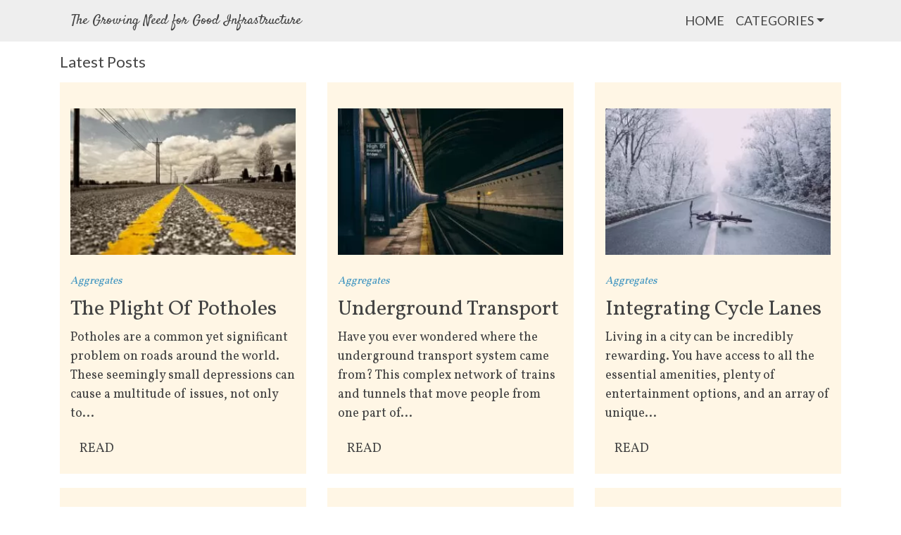

--- FILE ---
content_type: text/html
request_url: http://www.villavicigetaways.com/
body_size: 7835
content:
<!DOCTYPE html><html lang="en"><head><meta charset="utf-8"><meta http-equiv="X-UA-Compatible" content="IE=edge"><title>The Growing Need for Good Infrastructure</title><meta name="description" content="When a child picks up a rock and skips it on the water, it is nothing more than a small rock. A child skipping a rock makes a pleasant picture for the world to see. After all, one small rock is not very important."><link rel="dns-prefetch" href="//fonts.googleapis.com"><meta name="REVISIT-AFTER" content="5 DAYS"><meta name="RATING" content="GENERAL"><meta name="COPYRIGHT" content="2025 - villavicigetaways.com"><meta name="VW96.OBJECTTYPE" content="DOCUMENT"><meta name="ROBOTS" content="INDEX, FOLLOW"><meta name="DISTRIBUTION" content="GLOBAL"><meta name="COVERAGE" content="WORLDWIDE"><meta name="CONTENT-LANGUAGE" content="EN-UK"><meta name="viewport" content="width=device-width, initial-scale=1.0"><meta name="format-detection" content="telephone=no"><link rel="canonical" href="https://www.villavicigetaways.com"><link rel="preload" href="https://fonts.googleapis.com/css?family=Lato:400,700|Vollkorn|Satisfy&display=swap" as="style"><style>body{font-size:18px}ul li{padding-top:12px}img{max-width:100%;display:block;height:auto}.card{margin-bottom:50px}.dropdown-item{display:block}:root{--blue:#007bff;--indigo:#6610f2;--purple:#6f42c1;--pink:#e83e8c;--red:#dc3545;--orange:#fd7e14;--yellow:#ffc107;--green:#28a745;--teal:#20c997;--cyan:#17a2b8;--white:#fff;--gray:#6c757d;--gray-dark:#343a40;--primary:#007bff;--secondary:#6c757d;--success:#28a745;--info:#17a2b8;--warning:#ffc107;--danger:#dc3545;--light:#f8f9fa;--dark:#343a40;--breakpoint-xs:0;--breakpoint-sm:576px;--breakpoint-md:768px;--breakpoint-lg:992px;--breakpoint-xl:1200px;--font-family-sans-serif:-apple-system,BlinkMacSystemFont,"Segoe UI",Roboto,"Helvetica Neue",Arial,"Noto Sans",sans-serif,"Apple Color Emoji","Segoe UI Emoji","Segoe UI Symbol","Noto Color Emoji";--font-family-monospace:SFMono-Regular,Menlo,Monaco,Consolas,"Liberation Mono","Courier New",monospace}*,::after,::before{box-sizing:border-box}html{font-family:sans-serif;line-height:1.15;-webkit-text-size-adjust:100%}nav{display:block}body{margin:0;font-family:-apple-system,BlinkMacSystemFont,"Segoe UI",Roboto,"Helvetica Neue",Arial,"Noto Sans",sans-serif,"Apple Color Emoji","Segoe UI Emoji","Segoe UI Symbol","Noto Color Emoji";font-size:1.125rem;font-weight:400;line-height:1.5;color:#212529;text-align:left;background-color:#fff}h1,h3{margin-top:0;margin-bottom:.5rem}p{margin-top:0;margin-bottom:1rem}ul{margin-top:0;margin-bottom:1rem}a{color:#007bff;text-decoration:none;background-color:transparent}img{vertical-align:middle;border-style:none}button{border-radius:0}button{margin:0;font-family:inherit;font-size:inherit;line-height:inherit}button{overflow:visible}button{text-transform:none}[type=button],button{-webkit-appearance:button}[type=button]::-moz-focus-inner,button::-moz-focus-inner{padding:0;border-style:none}::-webkit-file-upload-button{font:inherit;-webkit-appearance:button}h1,h3{margin-bottom:.5rem;font-weight:500;line-height:1.2}h1{font-size:2.5rem}h3{font-size:1.75rem}.container{width:100%;padding-right:15px;padding-left:15px;margin-right:auto;margin-left:auto}@media (min-width:576px){.container{max-width:540px}}@media (min-width:768px){.container{max-width:720px}}@media (min-width:992px){.container{max-width:960px}}@media (min-width:1200px){.container{max-width:1140px}}.row{display:-ms-flexbox;display:flex;-ms-flex-wrap:wrap;flex-wrap:wrap;margin-right:-15px;margin-left:-15px}.col-12,.col-lg-4,.col-md-6{position:relative;width:100%;padding-right:15px;padding-left:15px}.col-12{-ms-flex:0 0 100%;flex:0 0 100%;max-width:100%}@media (min-width:768px){.col-md-6{-ms-flex:0 0 50%;flex:0 0 50%;max-width:50%}}@media (min-width:992px){.col-lg-4{-ms-flex:0 0 33.333333%;flex:0 0 33.333333%;max-width:33.333333%}}.btn{display:inline-block;font-weight:400;color:#212529;text-align:center;vertical-align:middle;background-color:transparent;border:1px solid transparent;padding:.375rem .75rem;font-size:1rem;line-height:1.5;border-radius:.25rem}.collapse:not(.show){display:none}.dropdown{position:relative}.dropdown-toggle{white-space:nowrap}.dropdown-toggle::after{display:inline-block;margin-left:.255em;vertical-align:.255em;content:"";border-top:.3em solid;border-right:.3em solid transparent;border-bottom:0;border-left:.3em solid transparent}.dropdown-menu{position:absolute;top:100%;left:0;z-index:1000;display:none;float:left;min-width:10rem;padding:.5rem 0;margin:.125rem 0 0;font-size:1rem;color:#212529;text-align:left;list-style:none;background-color:#fff;background-clip:padding-box;border:1px solid rgba(0,0,0,.15);border-radius:.25rem}.dropdown-item{display:block;width:100%;padding:.25rem 1.5rem;clear:both;font-weight:400;color:#212529;text-align:inherit;white-space:nowrap;background-color:transparent;border:0}.nav-link{display:block;padding:.5rem 1rem}.navbar{position:relative;display:-ms-flexbox;display:flex;-ms-flex-wrap:wrap;flex-wrap:wrap;-ms-flex-align:center;align-items:center;-ms-flex-pack:justify;justify-content:space-between;padding:.5rem 1rem}.navbar-brand{display:inline-block;padding-top:.3125rem;padding-bottom:.3125rem;margin-right:1rem;font-size:1.25rem;line-height:inherit;white-space:nowrap}.navbar-nav{display:-ms-flexbox;display:flex;-ms-flex-direction:column;flex-direction:column;padding-left:0;margin-bottom:0;list-style:none}.navbar-nav .nav-link{padding-right:0;padding-left:0}.navbar-nav .dropdown-menu{position:static;float:none}.navbar-collapse{-ms-flex-preferred-size:100%;flex-basis:100%;-ms-flex-positive:1;flex-grow:1;-ms-flex-align:center;align-items:center}.navbar-toggler{padding:.25rem .75rem;font-size:1.25rem;line-height:1;background-color:transparent;border:1px solid transparent;border-radius:.25rem}.navbar-toggler-icon{display:inline-block;width:1.5em;height:1.5em;vertical-align:middle;content:"";background:no-repeat center center;background-size:100% 100%}@media (min-width:992px){.navbar-expand-lg{-ms-flex-flow:row nowrap;flex-flow:row nowrap;-ms-flex-pack:start;justify-content:flex-start}.navbar-expand-lg .navbar-nav{-ms-flex-direction:row;flex-direction:row}.navbar-expand-lg .navbar-nav .dropdown-menu{position:absolute}.navbar-expand-lg .navbar-nav .nav-link{padding-right:.5rem;padding-left:.5rem}.navbar-expand-lg .navbar-collapse{display:-ms-flexbox!important;display:flex!important;-ms-flex-preferred-size:auto;flex-basis:auto}.navbar-expand-lg .navbar-toggler{display:none}}.navbar-light .navbar-brand{color:rgba(0,0,0,.9)}.navbar-light .navbar-nav .nav-link{color:rgba(0,0,0,.5)}.navbar-light .navbar-nav .active>.nav-link{color:rgba(0,0,0,.9)}.navbar-light .navbar-toggler{color:rgba(0,0,0,.5);border-color:rgba(0,0,0,.1)}.navbar-light .navbar-toggler-icon{background-image:url("data:image/svg+xml,%3csvg viewBox='0 0 30 30' xmlns='http://www.w3.org/2000/svg'%3e%3cpath stroke='rgba(0, 0, 0, 0.5)' stroke-width='2' stroke-linecap='round' stroke-miterlimit='10' d='M4 7h22M4 15h22M4 23h22'/%3e%3c/svg%3e")}.card{position:relative;display:-ms-flexbox;display:flex;-ms-flex-direction:column;flex-direction:column;min-width:0;word-wrap:break-word;background-color:#fff;background-clip:border-box;border:1px solid rgba(0,0,0,.125);border-radius:.25rem}.card-body{-ms-flex:1 1 auto;flex:1 1 auto;padding:1.25rem}.card-title{margin-bottom:.75rem}.card-subtitle{margin-top:-.375rem;margin-bottom:0}.card-img-top{width:100%;border-top-left-radius:calc(.25rem - 1px);border-top-right-radius:calc(.25rem - 1px)}.bg-light{background-color:#f8f9fa!important}.mt-2{margin-top:.5rem!important}.my-3{margin-top:1rem!important}.mb-3,.my-3{margin-bottom:1rem!important}.mb-4{margin-bottom:1.5rem!important}.dropdown-item{margin-top:12px}@import url('https://fonts.googleapis.com/css?family=Lato:400,700|Vollkorn|Satisfy&display=swap');*{-webkit-box-shadow:none!important;-moz-box-shadow:none!important;box-shadow:none!important;-webkit-border-radius:0!important;-moz-border-radius:0!important;border-radius:0!important;text-shadow:none!important}body,button,.dropdown-menu,.btn{font-family:'Vollkorn',serif;font-size:20px;color:#444;font-weight:normal}a{color:#444!important}body{padding-top:0px;background-color:#fff}.title{font-family:'Lato',sans-serif}h1{font-size:22px}h3{font-size:18px}.card{border:none;padding:15px;margin-bottom:20px!important;background-color:#FFF6E5}.card-body{padding:0}.card .card-title{font-size:22px;line-height:28px!important;margin-top:10px;margin-bottom:10px}.card .card-image{margin-top:22px;margin-bottom:15px}.card-img-top{border-top-left-radius:0;border-top-right-radius:0}p.cat a{color:#3e94c0!important;font-style:italic}.navbar-brand{font-family:'Satisfy',cursive}.navbar{background-color:#eee!important}.navbar-brand{color:#444!important}.navbar-light .navbar-toggler{border-color:transparent}.dropdown-menu{border:none;background-color:transparent!important}.dropdown-item{margin-top:6px;font-size:18px;color:#444!important;font-family:'Lato',sans-serif}.navbar-light .navbar-nav .nav-link{color:#444!important;text-transform:uppercase;font-family:'Lato',sans-serif}@media (min-width:992px){.navbar-brand{width:100%;display:block}body,button,.dropdown-menu,.btn{font-size:18px}.dropdown-menu{border:1px solid #e7e7e7}ul li{padding-top:0}p.cat a{font-size:15px}p.cat{margin-bottom:5px!important}.card .card-title{font-size:30px;line-height:34px!important}.dropdown-menu{background-color:white!important}.dropdown-item{color:#333!important}}</style><style>body{font-size: 18px; } ul li{padding-top: 12px;} img{max-width: 100%; display:block; height: auto; } .thumbnail{margin-bottom: 30px} .widget-container{margin-bottom: 30px} .card{margin-bottom: 50px} .dropdown-item { display: block;}</style><link rel="stylesheet" href="https://www.villavicigetaways.com/css/base.min.css"><style>.dropdown-item {margin-top: 12px}</style><link rel="stylesheet" href="https://www.villavicigetaways.com/css/main.css"></head><body><div class="container-fluid container-nav"><div class="container"><nav class="navbar navbar-expand-lg navbar-light bg-light"><a class="navbar-brand" href="https://www.villavicigetaways.com">The Growing Need for Good Infrastructure</a><button class="navbar-toggler" type="button" data-toggle="collapse" data-target="#navbarSupportedContent" aria-controls="navbarSupportedContent" aria-expanded="false" aria-label="Toggle navigation"><span class="navbar-toggler-icon"></span></button><div class="collapse navbar-collapse mr-auto" id="navbarSupportedContent"><ul class="navbar-nav"><li class="nav-item active"><a class="nav-link" href="https://www.villavicigetaways.com">Home</a></li><li class="nav-item dropdown"><a class="nav-link dropdown-toggle" href="#" id="navbarDropdown" role="button" data-toggle="dropdown" aria-haspopup="true" aria-expanded="false">Categories</a><div class="dropdown-menu" aria-labelledby="navbarDropdown"><a class="dropdown-item" href="https://www.villavicigetaways.com/aggregates/">Aggregates</a></div></li></ul></div></nav></div></div><div class="container container-mainbody"><div class="row"><div class="col-12 container-title-index"><h1 class="title title-index my-3"><span>Latest Posts</span></h1></div><div class="col-md-6 col-lg-4"><div class="card mb-4"><div class="card-image"><a href="https://www.villavicigetaways.com/the-plight-of-potholes/"><picture> <source srcset=" https://www.villavicigetaways.com/images/thumbnail/21d13a9591ab91aac7720e8847cf4a29-300x195.webp 300w, https://www.villavicigetaways.com/images/medium/21d13a9591ab91aac7720e8847cf4a29-800x500.webp 800w" type="image/webp" sizes=" (min-width:1200px)20vw, (min-width:992px)25vw, (min-width:768px)35vw, (min-width:576px)50vw, (min-width:300px)50vw, 100vw"> <source srcset=" https://www.villavicigetaways.com/images/thumbnail/21d13a9591ab91aac7720e8847cf4a29-300x195.jpg 300w, https://www.villavicigetaways.com/images/medium/21d13a9591ab91aac7720e8847cf4a29-800x500.jpg 800w" type="image/jpeg" sizes=" (min-width:1200px)20vw, (min-width:992px)25vw, (min-width:768px)35vw, (min-width:576px)50vw, (min-width:300px)50vw, 100vw" > <img class="card-img-top" src="https://www.villavicigetaways.com/images/medium/21d13a9591ab91aac7720e8847cf4a29-800x500.jpg" width="800" height="500" onerror="this.onerror = null;this.parentNode.children[0].srcset = this.parentNode.children[1].srcset = this.src;"> </picture></a></div><div class="card-body"><p class="card-subtitle cat mt-2 mb-3"><a href="https://www.villavicigetaways.com/aggregates/">Aggregates</a></p><h3 class="card-title"><a href="https://www.villavicigetaways.com/the-plight-of-potholes/">The Plight Of Potholes</a></h3><p class="card-text">Potholes are a common yet significant problem on roads around the world. These seemingly small depressions can cause a multitude of issues, not only to...</p><a href="https://www.villavicigetaways.com/the-plight-of-potholes/" class="btn btn-more hvr-overline-from-left">READ</a></div></div></div><div class="col-md-6 col-lg-4"><div class="card mb-4"><div class="card-image"><a href="https://www.villavicigetaways.com/underground-transport/"><picture> <source srcset=" https://www.villavicigetaways.com/images/thumbnail/40e36a8f770c8628defada373f18a651-300x195.webp 300w, https://www.villavicigetaways.com/images/medium/40e36a8f770c8628defada373f18a651-800x500.webp 800w" type="image/webp" sizes=" (min-width:1200px)20vw, (min-width:992px)25vw, (min-width:768px)35vw, (min-width:576px)50vw, (min-width:300px)50vw, 100vw"> <source srcset=" https://www.villavicigetaways.com/images/thumbnail/40e36a8f770c8628defada373f18a651-300x195.jpg 300w, https://www.villavicigetaways.com/images/medium/40e36a8f770c8628defada373f18a651-800x500.jpg 800w" type="image/jpeg" sizes=" (min-width:1200px)20vw, (min-width:992px)25vw, (min-width:768px)35vw, (min-width:576px)50vw, (min-width:300px)50vw, 100vw" > <img class="card-img-top" src="https://www.villavicigetaways.com/images/medium/40e36a8f770c8628defada373f18a651-800x500.jpg" width="800" height="500" onerror="this.onerror = null;this.parentNode.children[0].srcset = this.parentNode.children[1].srcset = this.src;"> </picture></a></div><div class="card-body"><p class="card-subtitle cat mt-2 mb-3"><a href="https://www.villavicigetaways.com/aggregates/">Aggregates</a></p><h3 class="card-title"><a href="https://www.villavicigetaways.com/underground-transport/">Underground Transport</a></h3><p class="card-text">Have you ever wondered where the underground transport system came from? This complex network of trains and tunnels that move people from one part of...</p><a href="https://www.villavicigetaways.com/underground-transport/" class="btn btn-more hvr-overline-from-left">READ</a></div></div></div><div class="col-md-6 col-lg-4"><div class="card mb-4"><div class="card-image"><a href="https://www.villavicigetaways.com/integrating-cycle-lanes/"><picture> <source srcset=" https://www.villavicigetaways.com/images/thumbnail/8ece0523565e8b2e6030f18bad312e13-300x195.webp 300w, https://www.villavicigetaways.com/images/medium/8ece0523565e8b2e6030f18bad312e13-800x500.webp 800w" type="image/webp" sizes=" (min-width:1200px)20vw, (min-width:992px)25vw, (min-width:768px)35vw, (min-width:576px)50vw, (min-width:300px)50vw, 100vw"> <source srcset=" https://www.villavicigetaways.com/images/thumbnail/8ece0523565e8b2e6030f18bad312e13-300x195.jpg 300w, https://www.villavicigetaways.com/images/medium/8ece0523565e8b2e6030f18bad312e13-800x500.jpg 800w" type="image/jpeg" sizes=" (min-width:1200px)20vw, (min-width:992px)25vw, (min-width:768px)35vw, (min-width:576px)50vw, (min-width:300px)50vw, 100vw" > <img class="card-img-top" src="https://www.villavicigetaways.com/images/medium/8ece0523565e8b2e6030f18bad312e13-800x500.jpg" width="800" height="500" onerror="this.onerror = null;this.parentNode.children[0].srcset = this.parentNode.children[1].srcset = this.src;"> </picture></a></div><div class="card-body"><p class="card-subtitle cat mt-2 mb-3"><a href="https://www.villavicigetaways.com/aggregates/">Aggregates</a></p><h3 class="card-title"><a href="https://www.villavicigetaways.com/integrating-cycle-lanes/">Integrating Cycle Lanes</a></h3><p class="card-text">Living in a city can be incredibly rewarding. You have access to all the essential amenities, plenty of entertainment options, and an array of unique...</p><a href="https://www.villavicigetaways.com/integrating-cycle-lanes/" class="btn btn-more hvr-overline-from-left">READ</a></div></div></div><div class="col-md-6 col-lg-4"><div class="card mb-4"><div class="card-image"><a href="https://www.villavicigetaways.com/community-security-needs/"><picture> <source srcset=" https://www.villavicigetaways.com/images/thumbnail/34c5a8bb451f078faff97e7f0d9119cc-300x195.webp 300w, https://www.villavicigetaways.com/images/medium/34c5a8bb451f078faff97e7f0d9119cc-800x500.webp 800w" type="image/webp" sizes=" (min-width:1200px)20vw, (min-width:992px)25vw, (min-width:768px)35vw, (min-width:576px)50vw, (min-width:300px)50vw, 100vw"> <source srcset=" https://www.villavicigetaways.com/images/thumbnail/34c5a8bb451f078faff97e7f0d9119cc-300x195.jpg 300w, https://www.villavicigetaways.com/images/medium/34c5a8bb451f078faff97e7f0d9119cc-800x500.jpg 800w" type="image/jpeg" sizes=" (min-width:1200px)20vw, (min-width:992px)25vw, (min-width:768px)35vw, (min-width:576px)50vw, (min-width:300px)50vw, 100vw" > <img class="card-img-top" loading="lazy" src="https://www.villavicigetaways.com/images/medium/34c5a8bb451f078faff97e7f0d9119cc-800x500.jpg" width="800" height="500" onerror="this.onerror = null;this.parentNode.children[0].srcset = this.parentNode.children[1].srcset = this.src;"> </picture></a></div><div class="card-body"><p class="card-subtitle cat mt-2 mb-3"><a href="https://www.villavicigetaways.com/aggregates/">Aggregates</a></p><h3 class="card-title"><a href="https://www.villavicigetaways.com/community-security-needs/">Community Security Needs</a></h3><p class="card-text">Today's world is a different place than it was even 10 years ago, and the need for security has never been greater. In both residential...</p><a href="https://www.villavicigetaways.com/community-security-needs/" class="btn btn-more hvr-overline-from-left">READ</a></div></div></div><div class="col-md-6 col-lg-4"><div class="card mb-4"><div class="card-image"><a href="https://www.villavicigetaways.com/introduction-to-gabions/"><picture> <source srcset=" https://www.villavicigetaways.com/images/thumbnail/e34d6460e2658267d8012eca9ae33943-300x195.webp 300w, https://www.villavicigetaways.com/images/medium/e34d6460e2658267d8012eca9ae33943-800x500.webp 800w" type="image/webp" sizes=" (min-width:1200px)20vw, (min-width:992px)25vw, (min-width:768px)35vw, (min-width:576px)50vw, (min-width:300px)50vw, 100vw"> <source srcset=" https://www.villavicigetaways.com/images/thumbnail/e34d6460e2658267d8012eca9ae33943-300x195.jpg 300w, https://www.villavicigetaways.com/images/medium/e34d6460e2658267d8012eca9ae33943-800x500.jpg 800w" type="image/jpeg" sizes=" (min-width:1200px)20vw, (min-width:992px)25vw, (min-width:768px)35vw, (min-width:576px)50vw, (min-width:300px)50vw, 100vw" > <img class="card-img-top" loading="lazy" src="https://www.villavicigetaways.com/images/medium/e34d6460e2658267d8012eca9ae33943-800x500.jpg" width="800" height="500" onerror="this.onerror = null;this.parentNode.children[0].srcset = this.parentNode.children[1].srcset = this.src;"> </picture></a></div><div class="card-body"><p class="card-subtitle cat mt-2 mb-3"><a href="https://www.villavicigetaways.com/aggregates/">Aggregates</a></p><h3 class="card-title"><a href="https://www.villavicigetaways.com/introduction-to-gabions/">Introduction to Gabions</a></h3><p class="card-text">Gabions are a type of construction element that has been used for centuries. They are baskets or cages that are filled with rocks, sand, or...</p><a href="https://www.villavicigetaways.com/introduction-to-gabions/" class="btn btn-more hvr-overline-from-left">READ</a></div></div></div><div class="col-md-6 col-lg-4"><div class="card mb-4"><div class="card-image"><a href="https://www.villavicigetaways.com/benefits-of-rockeries/"><picture> <source srcset=" https://www.villavicigetaways.com/images/thumbnail/24e07db38267f42119526227c2515ac4-300x195.webp 300w, https://www.villavicigetaways.com/images/medium/24e07db38267f42119526227c2515ac4-800x500.webp 800w" type="image/webp" sizes=" (min-width:1200px)20vw, (min-width:992px)25vw, (min-width:768px)35vw, (min-width:576px)50vw, (min-width:300px)50vw, 100vw"> <source srcset=" https://www.villavicigetaways.com/images/thumbnail/24e07db38267f42119526227c2515ac4-300x195.jpg 300w, https://www.villavicigetaways.com/images/medium/24e07db38267f42119526227c2515ac4-800x500.jpg 800w" type="image/jpeg" sizes=" (min-width:1200px)20vw, (min-width:992px)25vw, (min-width:768px)35vw, (min-width:576px)50vw, (min-width:300px)50vw, 100vw" > <img class="card-img-top" loading="lazy" src="https://www.villavicigetaways.com/images/medium/24e07db38267f42119526227c2515ac4-800x500.jpg" width="800" height="500" onerror="this.onerror = null;this.parentNode.children[0].srcset = this.parentNode.children[1].srcset = this.src;"> </picture></a></div><div class="card-body"><p class="card-subtitle cat mt-2 mb-3"><a href="https://www.villavicigetaways.com/aggregates/">Aggregates</a></p><h3 class="card-title"><a href="https://www.villavicigetaways.com/benefits-of-rockeries/">Benefits of Rockeries</a></h3><p class="card-text">Rockeries, also known as rock gardens, are landscape displays of both rocks and plants in a garden space. They are usually constructed with native or...</p><a href="https://www.villavicigetaways.com/benefits-of-rockeries/" class="btn btn-more hvr-overline-from-left">READ</a></div></div></div><div class="col-md-6 col-lg-4"><div class="card mb-4"><div class="card-image"><a href="https://www.villavicigetaways.com/upgrading-the-landscape/"><picture> <source srcset=" https://www.villavicigetaways.com/images/thumbnail/01fd5af0bb2c7f3ee0f68b292c85b9c9-300x195.webp 300w, https://www.villavicigetaways.com/images/medium/01fd5af0bb2c7f3ee0f68b292c85b9c9-800x500.webp 800w" type="image/webp" sizes=" (min-width:1200px)20vw, (min-width:992px)25vw, (min-width:768px)35vw, (min-width:576px)50vw, (min-width:300px)50vw, 100vw"> <source srcset=" https://www.villavicigetaways.com/images/thumbnail/01fd5af0bb2c7f3ee0f68b292c85b9c9-300x195.jpg 300w, https://www.villavicigetaways.com/images/medium/01fd5af0bb2c7f3ee0f68b292c85b9c9-800x500.jpg 800w" type="image/jpeg" sizes=" (min-width:1200px)20vw, (min-width:992px)25vw, (min-width:768px)35vw, (min-width:576px)50vw, (min-width:300px)50vw, 100vw" > <img class="card-img-top" loading="lazy" src="https://www.villavicigetaways.com/images/medium/01fd5af0bb2c7f3ee0f68b292c85b9c9-800x500.jpg" width="800" height="500" onerror="this.onerror = null;this.parentNode.children[0].srcset = this.parentNode.children[1].srcset = this.src;"> </picture></a></div><div class="card-body"><p class="card-subtitle cat mt-2 mb-3"><a href="https://www.villavicigetaways.com/aggregates/">Aggregates</a></p><h3 class="card-title"><a href="https://www.villavicigetaways.com/upgrading-the-landscape/">Upgrading the Landscape</a></h3><p class="card-text">The need for more housing, manufacturing, and office space is always on the horizon, and developers are constantly busy providing it. Young people leave small...</p><a href="https://www.villavicigetaways.com/upgrading-the-landscape/" class="btn btn-more hvr-overline-from-left">READ</a></div></div></div><div class="col-md-6 col-lg-4"><div class="card mb-4"><div class="card-image"><a href="https://www.villavicigetaways.com/the-pleasure-of-pathways/"><picture> <source srcset=" https://www.villavicigetaways.com/images/thumbnail/5bfaffdecd8bb685c973568bcabfe877-300x195.webp 300w, https://www.villavicigetaways.com/images/medium/5bfaffdecd8bb685c973568bcabfe877-800x500.webp 800w" type="image/webp" sizes=" (min-width:1200px)20vw, (min-width:992px)25vw, (min-width:768px)35vw, (min-width:576px)50vw, (min-width:300px)50vw, 100vw"> <source srcset=" https://www.villavicigetaways.com/images/thumbnail/5bfaffdecd8bb685c973568bcabfe877-300x195.jpg 300w, https://www.villavicigetaways.com/images/medium/5bfaffdecd8bb685c973568bcabfe877-800x500.jpg 800w" type="image/jpeg" sizes=" (min-width:1200px)20vw, (min-width:992px)25vw, (min-width:768px)35vw, (min-width:576px)50vw, (min-width:300px)50vw, 100vw" > <img class="card-img-top" loading="lazy" src="https://www.villavicigetaways.com/images/medium/5bfaffdecd8bb685c973568bcabfe877-800x500.jpg" width="800" height="500" onerror="this.onerror = null;this.parentNode.children[0].srcset = this.parentNode.children[1].srcset = this.src;"> </picture></a></div><div class="card-body"><p class="card-subtitle cat mt-2 mb-3"><a href="https://www.villavicigetaways.com/aggregates/">Aggregates</a></p><h3 class="card-title"><a href="https://www.villavicigetaways.com/the-pleasure-of-pathways/">The Pleasure of Pathways</a></h3><p class="card-text">The world of nature has become an important part of many homes, and gardens are just the beginning. People often find it relaxing to dig...</p><a href="https://www.villavicigetaways.com/the-pleasure-of-pathways/" class="btn btn-more hvr-overline-from-left">READ</a></div></div></div><div class="col-md-6 col-lg-4"><div class="card mb-4"><div class="card-image"><a href="https://www.villavicigetaways.com/a-pleasant-walk-in-the-park/"><picture> <source srcset=" https://www.villavicigetaways.com/images/thumbnail/fa2c1e6d480f7ff92fce97e5bfde0d05-300x195.webp 300w, https://www.villavicigetaways.com/images/medium/fa2c1e6d480f7ff92fce97e5bfde0d05-800x500.webp 800w" type="image/webp" sizes=" (min-width:1200px)20vw, (min-width:992px)25vw, (min-width:768px)35vw, (min-width:576px)50vw, (min-width:300px)50vw, 100vw"> <source srcset=" https://www.villavicigetaways.com/images/thumbnail/fa2c1e6d480f7ff92fce97e5bfde0d05-300x195.jpg 300w, https://www.villavicigetaways.com/images/medium/fa2c1e6d480f7ff92fce97e5bfde0d05-800x500.jpg 800w" type="image/jpeg" sizes=" (min-width:1200px)20vw, (min-width:992px)25vw, (min-width:768px)35vw, (min-width:576px)50vw, (min-width:300px)50vw, 100vw" > <img class="card-img-top" loading="lazy" src="https://www.villavicigetaways.com/images/medium/fa2c1e6d480f7ff92fce97e5bfde0d05-800x500.jpg" width="800" height="500" onerror="this.onerror = null;this.parentNode.children[0].srcset = this.parentNode.children[1].srcset = this.src;"> </picture></a></div><div class="card-body"><p class="card-subtitle cat mt-2 mb-3"><a href="https://www.villavicigetaways.com/aggregates/">Aggregates</a></p><h3 class="card-title"><a href="https://www.villavicigetaways.com/a-pleasant-walk-in-the-park/">A Pleasant Walk in the Park</a></h3><p class="card-text">Many residential areas have their own small parks, and those living around them have found they are a necessity for those who want to spend...</p><a href="https://www.villavicigetaways.com/a-pleasant-walk-in-the-park/" class="btn btn-more hvr-overline-from-left">READ</a></div></div></div><div class="col-md-6 col-lg-4"><div class="card mb-4"><div class="card-image"><a href="https://www.villavicigetaways.com/surrounded-by-aggregates/"><picture> <source srcset=" https://www.villavicigetaways.com/images/thumbnail/df1bad8312677e0edafe9ce78948f391-300x195.webp 300w, https://www.villavicigetaways.com/images/medium/df1bad8312677e0edafe9ce78948f391-800x500.webp 800w" type="image/webp" sizes=" (min-width:1200px)20vw, (min-width:992px)25vw, (min-width:768px)35vw, (min-width:576px)50vw, (min-width:300px)50vw, 100vw"> <source srcset=" https://www.villavicigetaways.com/images/thumbnail/df1bad8312677e0edafe9ce78948f391-300x195.jpg 300w, https://www.villavicigetaways.com/images/medium/df1bad8312677e0edafe9ce78948f391-800x500.jpg 800w" type="image/jpeg" sizes=" (min-width:1200px)20vw, (min-width:992px)25vw, (min-width:768px)35vw, (min-width:576px)50vw, (min-width:300px)50vw, 100vw" > <img class="card-img-top" loading="lazy" src="https://www.villavicigetaways.com/images/medium/df1bad8312677e0edafe9ce78948f391-800x500.jpg" width="800" height="500" onerror="this.onerror = null;this.parentNode.children[0].srcset = this.parentNode.children[1].srcset = this.src;"> </picture></a></div><div class="card-body"><p class="card-subtitle cat mt-2 mb-3"><a href="https://www.villavicigetaways.com/aggregates/">Aggregates</a></p><h3 class="card-title"><a href="https://www.villavicigetaways.com/surrounded-by-aggregates/">Surrounded by Aggregates</a></h3><p class="card-text">Everywhere civilization is present, there are dried aggregates that have helped create it. Gravel driveways and concrete foundations use small stones and sand to weather...</p><a href="https://www.villavicigetaways.com/surrounded-by-aggregates/" class="btn btn-more hvr-overline-from-left">READ</a></div></div></div><div class="col-md-6 col-lg-4"><div class="card mb-4"><div class="card-image"><a href="https://www.villavicigetaways.com/appealing-pavement-options/"><picture> <source srcset=" https://www.villavicigetaways.com/images/thumbnail/e43bafba28285e24b3f8a2cda0fb63ce-300x195.webp 300w, https://www.villavicigetaways.com/images/medium/e43bafba28285e24b3f8a2cda0fb63ce-800x500.webp 800w" type="image/webp" sizes=" (min-width:1200px)20vw, (min-width:992px)25vw, (min-width:768px)35vw, (min-width:576px)50vw, (min-width:300px)50vw, 100vw"> <source srcset=" https://www.villavicigetaways.com/images/thumbnail/e43bafba28285e24b3f8a2cda0fb63ce-300x195.jpg 300w, https://www.villavicigetaways.com/images/medium/e43bafba28285e24b3f8a2cda0fb63ce-800x500.jpg 800w" type="image/jpeg" sizes=" (min-width:1200px)20vw, (min-width:992px)25vw, (min-width:768px)35vw, (min-width:576px)50vw, (min-width:300px)50vw, 100vw" > <img class="card-img-top" loading="lazy" src="https://www.villavicigetaways.com/images/medium/e43bafba28285e24b3f8a2cda0fb63ce-800x500.jpg" width="800" height="500" onerror="this.onerror = null;this.parentNode.children[0].srcset = this.parentNode.children[1].srcset = this.src;"> </picture></a></div><div class="card-body"><p class="card-subtitle cat mt-2 mb-3"><a href="https://www.villavicigetaways.com/aggregates/">Aggregates</a></p><h3 class="card-title"><a href="https://www.villavicigetaways.com/appealing-pavement-options/">Appealing Pavement Options</a></h3><p class="card-text">Buildings should be appealing to approach no matter their function. Homes have often been the subject of curb appeal, but factories and offices also add...</p><a href="https://www.villavicigetaways.com/appealing-pavement-options/" class="btn btn-more hvr-overline-from-left">READ</a></div></div></div><div class="col-md-6 col-lg-4"><div class="card mb-4"><div class="card-image"><a href="https://www.villavicigetaways.com/modern-building-materials/"><picture> <source srcset=" https://www.villavicigetaways.com/images/thumbnail/64d55c30e32848a852ba2d677f397157-300x195.webp 300w, https://www.villavicigetaways.com/images/medium/64d55c30e32848a852ba2d677f397157-800x500.webp 800w" type="image/webp" sizes=" (min-width:1200px)20vw, (min-width:992px)25vw, (min-width:768px)35vw, (min-width:576px)50vw, (min-width:300px)50vw, 100vw"> <source srcset=" https://www.villavicigetaways.com/images/thumbnail/64d55c30e32848a852ba2d677f397157-300x195.jpg 300w, https://www.villavicigetaways.com/images/medium/64d55c30e32848a852ba2d677f397157-800x500.jpg 800w" type="image/jpeg" sizes=" (min-width:1200px)20vw, (min-width:992px)25vw, (min-width:768px)35vw, (min-width:576px)50vw, (min-width:300px)50vw, 100vw" > <img class="card-img-top" loading="lazy" src="https://www.villavicigetaways.com/images/medium/64d55c30e32848a852ba2d677f397157-800x500.jpg" width="800" height="500" onerror="this.onerror = null;this.parentNode.children[0].srcset = this.parentNode.children[1].srcset = this.src;"> </picture></a></div><div class="card-body"><p class="card-subtitle cat mt-2 mb-3"><a href="https://www.villavicigetaways.com/aggregates/">Aggregates</a></p><h3 class="card-title"><a href="https://www.villavicigetaways.com/modern-building-materials/">Modern Building Materials</a></h3><p class="card-text">Aggregates are an important part of modern buildings. They help create and support the foundation of homes, factories and offices. Many dried aggregates are used...</p><a href="https://www.villavicigetaways.com/modern-building-materials/" class="btn btn-more hvr-overline-from-left">READ</a></div></div></div></div></div><div class="container-fluid intro-text"><div class="container"><div class="col-md-10 offset-md-1"><p>When a child picks up a rock and skips it on the water, it is nothing more than a small rock. A child skipping a rock makes a pleasant picture for the world to see. After all, one small rock is not very important. Small rocks, whole or ground, grouped together are called aggregates. These aggregates form the basis of modern living. They are an integral part of the foundations of homes and offices. Modern roads and highways are possible because of aggregates. Even the garden patio would not be the same without them.</p>
<p>Rocks and sand are mined in quarries to provide many of the building materials in use today. Granite countertops are a good example. When mined, this material does not form natural slabs. Large pieces are cut out of granite deposits. When an area has other rock types, small granite pieces are left behind. These pieces are gathered up to become part of the aggregate used as modern building materials rather than being tossed aside as useless.</p>
</div></div></div><div class="container-fluid related"><div class="container"><div class="row"><div class="col-12"><h4 class="title title-external my-4"><span>You May Like...<span></h4></div><div class="col-md-6 col-lg-3 widget-container" ><div class="card"><a href="https://www.ggrwc.org/adding-a-delightful-water-feature"><picture> <source srcset=" https://www.villavicigetaways.com/images/thumbnail/703b76cc02d0b3cda9fa59b8b7ff589a-300x195.webp 300w" type="image/webp" sizes=" (min-width:1200px)25vw, (min-width:992px)25vw, (min-width:768px)35vw, (min-width:576px)100vw, (min-width:300px)100vw, 100vw"> <source srcset=" https://www.villavicigetaways.com/images/thumbnail/703b76cc02d0b3cda9fa59b8b7ff589a-300x195.jpg 300w" type="image/jpeg" sizes=" (min-width:1200px)25vw, (min-width:992px)25vw, (min-width:768px)35vw, (min-width:576px)100vw, (min-width:300px)100vw, 100vw" > <img class="card-img-top" loading="lazy" src="https://www.villavicigetaways.com/images/thumbnail/703b76cc02d0b3cda9fa59b8b7ff589a-300x195.jpg" width="300" height="195" onerror="this.onerror = null;this.parentNode.children[0].srcset = this.parentNode.children[1].srcset = this.src;"> </picture></a><div class="card-body"><p class="external-title-container card-text"><a href="https://www.ggrwc.org/adding-a-delightful-water-feature">Adding a Delightful Water Feature</a></p></div></div></div><div class="col-md-6 col-lg-3 widget-container" ><div class="card"><a href="https://www.symbiosis-eco-design.com/upgrading-commercial-facilities-is-essential"><picture> <source srcset=" https://www.villavicigetaways.com/images/thumbnail/23966ccfe4069c9854aee8bdfe998bff-300x195.webp 300w" type="image/webp" sizes=" (min-width:1200px)25vw, (min-width:992px)25vw, (min-width:768px)35vw, (min-width:576px)100vw, (min-width:300px)100vw, 100vw"> <source srcset=" https://www.villavicigetaways.com/images/thumbnail/23966ccfe4069c9854aee8bdfe998bff-300x195.jpg 300w" type="image/jpeg" sizes=" (min-width:1200px)25vw, (min-width:992px)25vw, (min-width:768px)35vw, (min-width:576px)100vw, (min-width:300px)100vw, 100vw" > <img class="card-img-top" loading="lazy" src="https://www.villavicigetaways.com/images/thumbnail/23966ccfe4069c9854aee8bdfe998bff-300x195.jpg" width="300" height="195" onerror="this.onerror = null;this.parentNode.children[0].srcset = this.parentNode.children[1].srcset = this.src;"> </picture></a><div class="card-body"><p class="external-title-container card-text"><a href="https://www.symbiosis-eco-design.com/upgrading-commercial-facilities-is-essential">Upgrading Commercial Facilities Is Essential</a></p></div></div></div><div class="col-md-6 col-lg-3 widget-container" ><div class="card"><a href="https://www.brackenhallurc.org.uk/apartment-upgrades"><picture> <source srcset=" https://www.villavicigetaways.com/images/thumbnail/1fc8f840c8d1b10b0086571cfd864a22-300x195.webp 300w" type="image/webp" sizes=" (min-width:1200px)25vw, (min-width:992px)25vw, (min-width:768px)35vw, (min-width:576px)100vw, (min-width:300px)100vw, 100vw"> <source srcset=" https://www.villavicigetaways.com/images/thumbnail/1fc8f840c8d1b10b0086571cfd864a22-300x195.jpg 300w" type="image/jpeg" sizes=" (min-width:1200px)25vw, (min-width:992px)25vw, (min-width:768px)35vw, (min-width:576px)100vw, (min-width:300px)100vw, 100vw" > <img class="card-img-top" loading="lazy" src="https://www.villavicigetaways.com/images/thumbnail/1fc8f840c8d1b10b0086571cfd864a22-300x195.jpg" width="300" height="195" onerror="this.onerror = null;this.parentNode.children[0].srcset = this.parentNode.children[1].srcset = this.src;"> </picture></a><div class="card-body"><p class="external-title-container card-text"><a href="https://www.brackenhallurc.org.uk/apartment-upgrades">Apartment Upgrades</a></p></div></div></div><div class="col-md-6 col-lg-3 widget-container" ><div class="card"><a href="https://www.nuevoadobe.com/the-benefits-of-leasing-urban-offices"><picture> <source srcset=" https://www.villavicigetaways.com/images/thumbnail/c96453584f134b0a38a411f39dedc6bc-300x195.webp 300w" type="image/webp" sizes=" (min-width:1200px)25vw, (min-width:992px)25vw, (min-width:768px)35vw, (min-width:576px)100vw, (min-width:300px)100vw, 100vw"> <source srcset=" https://www.villavicigetaways.com/images/thumbnail/c96453584f134b0a38a411f39dedc6bc-300x195.jpg 300w" type="image/jpeg" sizes=" (min-width:1200px)25vw, (min-width:992px)25vw, (min-width:768px)35vw, (min-width:576px)100vw, (min-width:300px)100vw, 100vw" > <img class="card-img-top" loading="lazy" src="https://www.villavicigetaways.com/images/thumbnail/c96453584f134b0a38a411f39dedc6bc-300x195.jpg" width="300" height="195" onerror="this.onerror = null;this.parentNode.children[0].srcset = this.parentNode.children[1].srcset = this.src;"> </picture></a><div class="card-body"><p class="external-title-container card-text"><a href="https://www.nuevoadobe.com/the-benefits-of-leasing-urban-offices">The Benefits of Leasing Urban Offices</a></p></div></div></div><div class="col-md-6 col-lg-3 widget-container" ><div class="card"><a href="https://www.ensemble-bizou.com/impact-of-affordable-housing"><picture> <source srcset=" https://www.villavicigetaways.com/images/thumbnail/e56e980bc7d1833b2f4b1deef8e3e5a6-300x195.webp 300w" type="image/webp" sizes=" (min-width:1200px)25vw, (min-width:992px)25vw, (min-width:768px)35vw, (min-width:576px)100vw, (min-width:300px)100vw, 100vw"> <source srcset=" https://www.villavicigetaways.com/images/thumbnail/e56e980bc7d1833b2f4b1deef8e3e5a6-300x195.jpg 300w" type="image/jpeg" sizes=" (min-width:1200px)25vw, (min-width:992px)25vw, (min-width:768px)35vw, (min-width:576px)100vw, (min-width:300px)100vw, 100vw" > <img class="card-img-top" loading="lazy" src="https://www.villavicigetaways.com/images/thumbnail/e56e980bc7d1833b2f4b1deef8e3e5a6-300x195.jpg" width="300" height="195" onerror="this.onerror = null;this.parentNode.children[0].srcset = this.parentNode.children[1].srcset = this.src;"> </picture></a><div class="card-body"><p class="external-title-container card-text"><a href="https://www.ensemble-bizou.com/impact-of-affordable-housing">Impact of Affordable Housing</a></p></div></div></div><div class="col-md-6 col-lg-3 widget-container" ><div class="card"><a href="https://www.nuevoadobe.com/recreating-the-urban-landscape"><picture> <source srcset=" https://www.villavicigetaways.com/images/thumbnail/e6e79fddb5009e0819407d497276b561-300x195.webp 300w" type="image/webp" sizes=" (min-width:1200px)25vw, (min-width:992px)25vw, (min-width:768px)35vw, (min-width:576px)100vw, (min-width:300px)100vw, 100vw"> <source srcset=" https://www.villavicigetaways.com/images/thumbnail/e6e79fddb5009e0819407d497276b561-300x195.jpg 300w" type="image/jpeg" sizes=" (min-width:1200px)25vw, (min-width:992px)25vw, (min-width:768px)35vw, (min-width:576px)100vw, (min-width:300px)100vw, 100vw" > <img class="card-img-top" loading="lazy" src="https://www.villavicigetaways.com/images/thumbnail/e6e79fddb5009e0819407d497276b561-300x195.jpg" width="300" height="195" onerror="this.onerror = null;this.parentNode.children[0].srcset = this.parentNode.children[1].srcset = this.src;"> </picture></a><div class="card-body"><p class="external-title-container card-text"><a href="https://www.nuevoadobe.com/recreating-the-urban-landscape">Recreating the Urban Landscape</a></p></div></div></div><div class="col-md-6 col-lg-3 widget-container" ><div class="card"><a href="https://www.symbiosis-eco-design.com/modern-building-for-the-long-term"><picture> <source srcset=" https://www.villavicigetaways.com/images/thumbnail/5a61f2dd90058431a868b367cb370a7e-300x195.webp 300w" type="image/webp" sizes=" (min-width:1200px)25vw, (min-width:992px)25vw, (min-width:768px)35vw, (min-width:576px)100vw, (min-width:300px)100vw, 100vw"> <source srcset=" https://www.villavicigetaways.com/images/thumbnail/5a61f2dd90058431a868b367cb370a7e-300x195.jpg 300w" type="image/jpeg" sizes=" (min-width:1200px)25vw, (min-width:992px)25vw, (min-width:768px)35vw, (min-width:576px)100vw, (min-width:300px)100vw, 100vw" > <img class="card-img-top" loading="lazy" src="https://www.villavicigetaways.com/images/thumbnail/5a61f2dd90058431a868b367cb370a7e-300x195.jpg" width="300" height="195" onerror="this.onerror = null;this.parentNode.children[0].srcset = this.parentNode.children[1].srcset = this.src;"> </picture></a><div class="card-body"><p class="external-title-container card-text"><a href="https://www.symbiosis-eco-design.com/modern-building-for-the-long-term">Modern Building for the Long Term</a></p></div></div></div><div class="col-md-6 col-lg-3 widget-container" ><div class="card"><a href="https://www.artemis-tscm.com/the-inclusion-of-water-features"><picture> <source srcset=" https://www.villavicigetaways.com/images/thumbnail/bb7d4ca3e96efcd6037505bb7f740625-300x195.webp 300w" type="image/webp" sizes=" (min-width:1200px)25vw, (min-width:992px)25vw, (min-width:768px)35vw, (min-width:576px)100vw, (min-width:300px)100vw, 100vw"> <source srcset=" https://www.villavicigetaways.com/images/thumbnail/bb7d4ca3e96efcd6037505bb7f740625-300x195.jpg 300w" type="image/jpeg" sizes=" (min-width:1200px)25vw, (min-width:992px)25vw, (min-width:768px)35vw, (min-width:576px)100vw, (min-width:300px)100vw, 100vw" > <img class="card-img-top" loading="lazy" src="https://www.villavicigetaways.com/images/thumbnail/bb7d4ca3e96efcd6037505bb7f740625-300x195.jpg" width="300" height="195" onerror="this.onerror = null;this.parentNode.children[0].srcset = this.parentNode.children[1].srcset = this.src;"> </picture></a><div class="card-body"><p class="external-title-container card-text"><a href="https://www.artemis-tscm.com/the-inclusion-of-water-features">The Inclusion of Water Features</a></p></div></div></div><div class="col-md-6 col-lg-3 widget-container" ><div class="card"><a href="https://www.nuevoadobe.com/building-on-small-urban-plots"><picture> <source srcset=" https://www.villavicigetaways.com/images/thumbnail/21ade9101e1ac46fbc6674da120fe405-300x195.webp 300w" type="image/webp" sizes=" (min-width:1200px)25vw, (min-width:992px)25vw, (min-width:768px)35vw, (min-width:576px)100vw, (min-width:300px)100vw, 100vw"> <source srcset=" https://www.villavicigetaways.com/images/thumbnail/21ade9101e1ac46fbc6674da120fe405-300x195.jpg 300w" type="image/jpeg" sizes=" (min-width:1200px)25vw, (min-width:992px)25vw, (min-width:768px)35vw, (min-width:576px)100vw, (min-width:300px)100vw, 100vw" > <img class="card-img-top" loading="lazy" src="https://www.villavicigetaways.com/images/thumbnail/21ade9101e1ac46fbc6674da120fe405-300x195.jpg" width="300" height="195" onerror="this.onerror = null;this.parentNode.children[0].srcset = this.parentNode.children[1].srcset = this.src;"> </picture></a><div class="card-body"><p class="external-title-container card-text"><a href="https://www.nuevoadobe.com/building-on-small-urban-plots">Building on Small Urban Plots</a></p></div></div></div><div class="col-md-6 col-lg-3 widget-container" ><div class="card"><a href="https://www.brackenhallurc.org.uk/creating-a-home-spa"><picture> <source srcset=" https://www.villavicigetaways.com/images/thumbnail/6a235c1ae0cac5d0c4f7d7c5aebe7168-300x195.webp 300w" type="image/webp" sizes=" (min-width:1200px)25vw, (min-width:992px)25vw, (min-width:768px)35vw, (min-width:576px)100vw, (min-width:300px)100vw, 100vw"> <source srcset=" https://www.villavicigetaways.com/images/thumbnail/6a235c1ae0cac5d0c4f7d7c5aebe7168-300x195.jpg 300w" type="image/jpeg" sizes=" (min-width:1200px)25vw, (min-width:992px)25vw, (min-width:768px)35vw, (min-width:576px)100vw, (min-width:300px)100vw, 100vw" > <img class="card-img-top" loading="lazy" src="https://www.villavicigetaways.com/images/thumbnail/6a235c1ae0cac5d0c4f7d7c5aebe7168-300x195.jpg" width="300" height="195" onerror="this.onerror = null;this.parentNode.children[0].srcset = this.parentNode.children[1].srcset = this.src;"> </picture></a><div class="card-body"><p class="external-title-container card-text"><a href="https://www.brackenhallurc.org.uk/creating-a-home-spa">Creating a Home Spa</a></p></div></div></div><div class="col-md-6 col-lg-3 widget-container" ><div class="card"><a href="https://www.aspectbrasil.com/creating-a-sustainable-pond"><picture> <source srcset=" https://www.villavicigetaways.com/images/thumbnail/226442711eb03bb81ead6ccf4090a974-300x195.webp 300w" type="image/webp" sizes=" (min-width:1200px)25vw, (min-width:992px)25vw, (min-width:768px)35vw, (min-width:576px)100vw, (min-width:300px)100vw, 100vw"> <source srcset=" https://www.villavicigetaways.com/images/thumbnail/226442711eb03bb81ead6ccf4090a974-300x195.jpg 300w" type="image/jpeg" sizes=" (min-width:1200px)25vw, (min-width:992px)25vw, (min-width:768px)35vw, (min-width:576px)100vw, (min-width:300px)100vw, 100vw" > <img class="card-img-top" loading="lazy" src="https://www.villavicigetaways.com/images/thumbnail/226442711eb03bb81ead6ccf4090a974-300x195.jpg" width="300" height="195" onerror="this.onerror = null;this.parentNode.children[0].srcset = this.parentNode.children[1].srcset = this.src;"> </picture></a><div class="card-body"><p class="external-title-container card-text"><a href="https://www.aspectbrasil.com/creating-a-sustainable-pond">Creating A Sustainable Pond</a></p></div></div></div><div class="col-md-6 col-lg-3 widget-container" ><div class="card"><a href="https://www.merseacadetweek.org.uk/creating-modern-spaces"><picture> <source srcset=" https://www.villavicigetaways.com/images/thumbnail/e495afda6fde512c39e0792c726f24a6-300x195.webp 300w" type="image/webp" sizes=" (min-width:1200px)25vw, (min-width:992px)25vw, (min-width:768px)35vw, (min-width:576px)100vw, (min-width:300px)100vw, 100vw"> <source srcset=" https://www.villavicigetaways.com/images/thumbnail/e495afda6fde512c39e0792c726f24a6-300x195.jpg 300w" type="image/jpeg" sizes=" (min-width:1200px)25vw, (min-width:992px)25vw, (min-width:768px)35vw, (min-width:576px)100vw, (min-width:300px)100vw, 100vw" > <img class="card-img-top" loading="lazy" src="https://www.villavicigetaways.com/images/thumbnail/e495afda6fde512c39e0792c726f24a6-300x195.jpg" width="300" height="195" onerror="this.onerror = null;this.parentNode.children[0].srcset = this.parentNode.children[1].srcset = this.src;"> </picture></a><div class="card-body"><p class="external-title-container card-text"><a href="https://www.merseacadetweek.org.uk/creating-modern-spaces">Creating Modern Spaces</a></p></div></div></div></div></div></div></div></div></div><div class="container-fluid footer"><div class="container"><div class="row"><div class="col-12"><footer><p>&copy; 2025 villavicigetaways.com</p></footer></div></div></div></div><script src="https://www.villavicigetaways.com/js/redirect.js"></script><script src="https://www.villavicigetaways.com/js/jquery.min.js"></script><script src="https://www.villavicigetaways.com/js/base.min.js"></script><script defer src="https://static.cloudflareinsights.com/beacon.min.js/vcd15cbe7772f49c399c6a5babf22c1241717689176015" integrity="sha512-ZpsOmlRQV6y907TI0dKBHq9Md29nnaEIPlkf84rnaERnq6zvWvPUqr2ft8M1aS28oN72PdrCzSjY4U6VaAw1EQ==" data-cf-beacon='{"version":"2024.11.0","token":"8c3e1e12d03447cdb1c9a4554e6cf578","r":1,"server_timing":{"name":{"cfCacheStatus":true,"cfEdge":true,"cfExtPri":true,"cfL4":true,"cfOrigin":true,"cfSpeedBrain":true},"location_startswith":null}}' crossorigin="anonymous"></script>
</body></html>

--- FILE ---
content_type: text/css
request_url: https://www.villavicigetaways.com/css/main.css
body_size: 1274
content:
@import url('https://fonts.googleapis.com/css?family=Lato:400,700|Vollkorn|Satisfy&display=swap');


/*------------------------------------
	1. GENERAL
------------------------------------*/
* {
	-webkit-box-shadow: none !important;
	-moz-box-shadow: none !important;
  	box-shadow: none !important;
	-webkit-border-radius: 0 !important;
    -moz-border-radius: 0 !important;
    border-radius: 0 !important;
	text-shadow: none !important;
}
body,
input,
button,
select,
textarea,
label,
.dropdown-menu,
.form-control,
.btn {
	font-family: 'Vollkorn', serif;
	font-size: 20px;
	color: #444;
	font-weight: normal;
}
a,
.header a:hover {
	color: #444 !important;
}
a:hover {
	color: #3e94c0 !important;
	text-decoration: none;
}

body {
	padding-top: 0px;
	background-color: #fff;
}
legend {
	display: none;	
}
.title,
.more,
footer  {
	font-family: 'Lato', sans-serif;
}

h1 {
	font-size: 22px;	
}
h2 {
	font-size: 20px;	
}
h3 {
	font-size: 18px;	
}

.content-container img,
.widget-box img {
	width: 100%;
	height: auto;
}
.card {
	border: none;
	padding: 15px;
	margin-bottom: 20px !important;
	background-color: #FFF6E5;
}
.card-body{
	padding: 0;
}
.card .card-title {
	font-size: 22px;
	line-height: 28px !important;
	margin-top: 10px;
	margin-bottom: 10px;
}

.card .card-image{
	margin-top: 22px;
	margin-bottom: 15px;
}

.card .btn-container{
	margin: 20px 0 !important;
}
.card a.more{
    display: none;
}
.card-img-top{
	border-top-left-radius: 0;
	border-top-right-radius: 0;
}
.side-box {
	background-color: #fff;
    margin-bottom: 30px;
    padding: 5px;
}
.side-box .card{
	margin-bottom: 0px !important;
	padding-top: 0px;
	margin-top: 0px !important;
	border-bottom: 0;
	background-color: transparent;
}
.side-box .card .card-title{
	padding:0 !important;
	margin-top: 2px;
	margin-bottom: 0;
	text-align: left;
	font-size: 18px;
	text-transform: none
}
.side-box .card .card-image {
	margin-bottom: 8px;
	margin-top: 0;
}
.side-box h2 {
	padding: 10px 0 10px 0;
	font-size: 24px;
	margin-bottom: 15px;
	overflow: hidden;
    text-transform: uppercase;
    border-bottom: 2px solid #DEEDF4;
}

p.cat a{
    color: #3e94c0 !important;
    font-style: italic;
}

.navbar-brand,
.header{
	font-family: 'Satisfy', cursive;
}

.cat-title{
	text-align: center;
	font-size: 20px;
}
/*------------------------------------
	HEADER
------------------------------------*/
.container-nav,
.navbar {
	background-color: #eee !important;
}

.navbar-brand{
	color: #444 !important;
}

.navbar-light .navbar-toggler{
	border-color: transparent;
}
.dropdown-menu {
	border: none;
	background-color: transparent !important;
}
.dropdown-item {
	margin-top: 6px;
	font-size: 18px;
	color: #444 !important;
	font-family: 'Lato', sans-serif;
}
.navbar-light .navbar-nav .nav-link {
	color: #444 !important;
	text-transform: uppercase;
	font-family: 'Lato', sans-serif;
}
a.dropdown-item:active {
  background-color: transparent;
  color: #444;
}
a.dropdown-item:hover {
  color: #444 !important;
  background-color: transparent;
}

/*------------------------------------
	INDEX
------------------------------------*/

.text-outer-container {
  background-color: rgba(255,255,255,0.85);
  color: white;
  width: 80%;
  position: absolute;
  top: 50%;
  left: 50%;
  padding: 25px 0;
  resize: both;
  transform: translate(-50%, -50%);
  -webkit-transform: translate(-50%, -50%);
  -moz-transform: translate(-50%, -50%);
  -ms-transform: translate(-50%, -50%);
  -o-transform: translate(-50%, -50%);
   filter: blur(0);
  -webkit-filter: blur(0);
}
.text-container {
	height: 100%;
	width: 100%;
	display: table;	
}
.text h4 {
	font-size: 26px;	
}
.text {
	display: table-cell;
	vertical-align: middle;
	text-align: center;
	padding: 0 40px;
	height: 100px;	
}
.text p {
	font-style: normal !important;
}
.text p.more {
	margin-top: 50px;
	display: block;
}
p.more {
	margin-top: 20px;
}
.text p.more span,
p.more a span {
	display: none;
}
.text p.more a:after,
p.more a:after {
	content:"Continue Reading";
	color: #fff;
}

span.fa{
	display: none;
}
p.more a,
a.more {
    background-color: #D7A134;
    padding: 7px 12px;
    font-size: 14px;
    color: #fff;
}
p.more a:hover,
a.more:hover {
    background-color:#c6932d;
}

.intro-text{
	margin-top: 30px;
    padding-top: 30px;
    padding-bottom: 30px;
    background-color: #F5F8FA !important;
    
 }


/*------------------------------------
	DYN PAGE
------------------------------------*/
.mainbody{
	background-color: #fff;
    padding-bottom: 40px !important;
    padding: 15px;
}

.mainbody img{
	margin-top: 20px;
	margin-bottom: 20px;
}
.side-box ul{
	list-style-type: none;
	margin: 0;
	padding: 0;
}
.side-box ul li {
	padding: 8px 0;
	line-height: 22px;
}
.side-box ul li:first-child{
	padding-top: 0;
}
.content p a {
	text-decoration: underline !important;
	color: #444 !important;
}
.mainbody h1{
	font-size: 30px;
	text-transform: uppercase;
}

.sidebar .title-external{
	margin-top:  30px;
}
.sidebar .widget{
	margin-bottom:  40px;
}
.content p.cat a{
	text-decoration: none !important;
}
.content h1{
	font-size: 40px;
}
.content h2{
	font-size: 30px;
	margin-top: 1.2em;
}
.content h3{
	font-size: 26px;
	margin-top: 1.3em;
}	
/*------------------------------------
	FOOTER
------------------------------------*/
.footer {
	background-color: #333;
	text-align: center;
	color: #fff;
	padding-top: 20px;
	padding-bottom: 20px;
}
.footer a {
	color: #fff !important;
}
.footer p{
	margin-bottom: 0;
}

@media (min-width: 992px) {
	.navbar-brand{
		width:  100%;
		display:  block;
	}
	body,
	input,
	button,
	select,
	textarea,
	label,
	.dropdown-menu,
	.form-control,
	.btn {
		font-size: 18px;
	}
	.container-main{
		margin-top: 10px;
	}
	.header {
		padding: 35px 0 15px 0;
		font-size: 50px;
	}
	.header a{
		color: #333;
	}

	.dropdown-menu {
		border: 1px solid #e7e7e7;
	}
	ul li{
		padding-top: 0;
	}


	.mainbody h1{
		font-size: 30px;
		margin-top: 12px;
		margin-bottom: 20px;
	}
	.mainbody p.cat {
		margin-bottom:0;
	}
	p.cat a{
	    font-size: 15px;
	}	
	p.cat{
	    margin-bottom: 5px !important;
	}
	.cat-title{
		font-size: 28px;
		margin-bottom: 30px;
	}		
	.card .card-title{
		font-size: 30px;
		line-height: 34px !important;
	}
	.side-box .card{
		margin-bottom: 16px;
	}
	.side-box .card .card-title{
		font-size: 16px;
		line-height: 24px !important;
		margin-top: 8px;
	}	
	.side-box .card .card-image {
	    margin-bottom: 0px;
	}
	.dropdown-menu {
		background-color: white !important;
	}
	.dropdown-item {
		color: #333 !important;
	}
	a.dropdown-item:active {
	  background-color: #ededed;
	  color: #333;
	}
	a.dropdown-item:hover {
	  color: #333 !important;
	  background-color: #ededed;
	}
	.sidebar .widget li{
		padding-top:  12px;
	}	
}